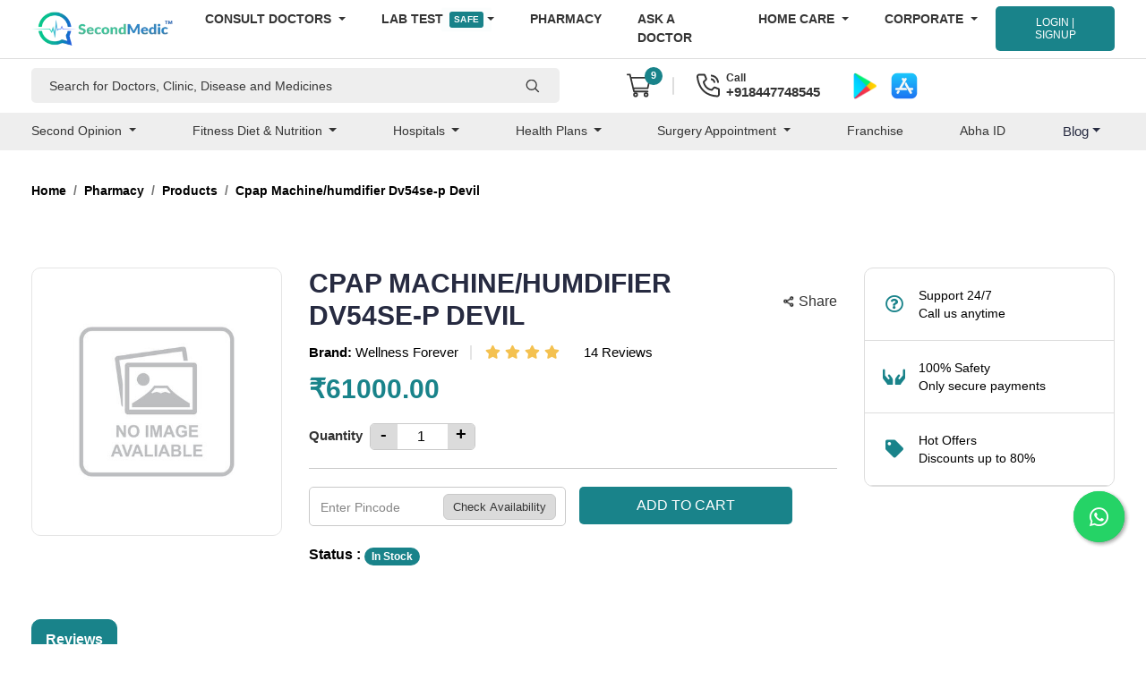

--- FILE ---
content_type: text/html; charset=UTF-8
request_url: https://www.secondmedic.com/app/web/getNewCaptcha
body_size: -199
content:
{"image":"<img  src=\"https:\/\/www.secondmedic.com\/app\/\/asset\/site_images\/captcha_images\/1768534145.7772.jpg\" style=\"width: 140px; height: 32px; border: 0;\" alt=\"captcha_img\" \/>","word":"320334"}